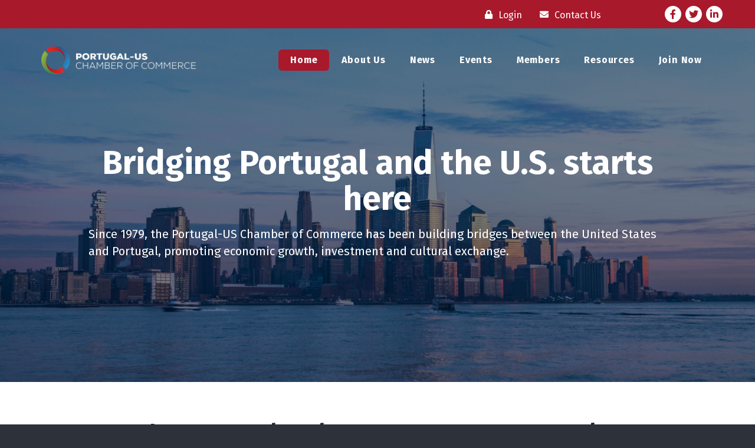

--- FILE ---
content_type: text/plain
request_url: https://business.portugal-us.com/api/widget/events_upcoming?rendermode=json&version=3&limit=5&path=32699&catgid=0&teaserLength=50&daysForward=365&titleLength=35&jsonpcallback=MNI_Widgets_jpc1765291650214
body_size: 555
content:
MNI_Widgets_jpc1765291650214({"Data":[{"Id":1559118,"StartDate":"2025-12-11T18:30:00","Location":"Tashca NYC","Description":"Join us for a holiday gathering with fellow mem...","EndDate":"2025-12-11T21:00:00","IsAllDay":false,"RegisterHash":"GrZNxynr","ImageUrl":"https://res.cloudinary.com/micronetonline/image/upload/c_crop,h_1350,w_1080,x_0,y_0/f_auto/q_auto:best/v1763395100/tenants/b519854b-30ef-4081-a395-82b73f1c656c/ff5dc0ca28ee43f58172f6f5dd4c5106/Holiday-Gathering.png","Name":"Holiday Gathering","URL":"/events/details/holiday-gathering-1559118"}] })